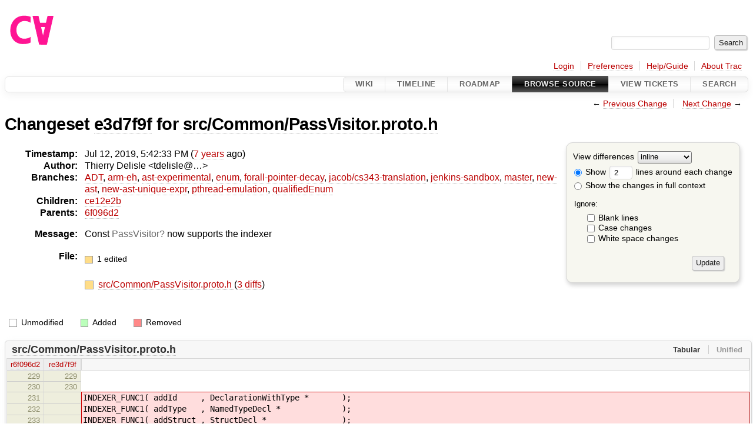

--- FILE ---
content_type: text/html;charset=utf-8
request_url: https://cforall.uwaterloo.ca/trac/changeset/e3d7f9ff33f317b575231654cab3ce4e670f0a3d/src/Common/PassVisitor.proto.h
body_size: 5284
content:


<!DOCTYPE html>
<html lang="en-US">   <head>
    <!-- # block head (placeholder in theme.html) -->
        <!-- # block head (content inherited from layout.html) -->
    <title>
    Changeset e3d7f9f for src/Common/PassVisitor.proto.h
        – Cforall

    </title>

    <meta http-equiv="Content-Type" content="text/html; charset=UTF-8" />
    <meta http-equiv="X-UA-Compatible" content="IE=edge" />
    <!--[if IE]><script>
        if (/^#__msie303:/.test(window.location.hash))
        window.location.replace(window.location.hash.replace(/^#__msie303:/, '#'));
        </script><![endif]-->

    <link rel="start"  href="/trac/wiki" />
    <link rel="search"  href="/trac/search" />
    <link rel="help"  href="/trac/wiki/TracGuide" />
    <link rel="stylesheet"  href="/trac/chrome/common/css/trac.css" type="text/css" />
    <link rel="stylesheet"  href="/trac/chrome/common/css/changeset.css" type="text/css" />
    <link rel="stylesheet"  href="/trac/chrome/common/css/diff.css" type="text/css" />
    <link rel="stylesheet"  href="/trac/chrome/common/css/code.css" type="text/css" />
    <link rel="icon"  href="/trac/chrome/common/trac.ico" type="image/x-icon" />
    <link rel="prev"  href="/trac/changeset/7870799883ca946218c97fb6a189d1da90a16e8e/src/Common/PassVisitor.proto.h" title="Changeset 7870799 for src/Common/PassVisitor.proto.h" />
    <link rel="next"  href="/trac/changeset/ce12e2b15f088274daa97c991566ae160ca9a8fa/src/Common/PassVisitor.proto.h" title="Changeset ce12e2b for src/Common/PassVisitor.proto.h" />
    <link rel="alternate"  class="diff" href="?format=diff&amp;new=e3d7f9ff33f317b575231654cab3ce4e670f0a3d" title="Unified Diff" type="text/plain" />
    <link rel="alternate"  class="zip" href="?format=zip&amp;new=e3d7f9ff33f317b575231654cab3ce4e670f0a3d" title="Zip Archive" type="application/zip" />
    <noscript>
      <style>
        .trac-noscript { display: none !important }
      </style>     </noscript>
    <link type="application/opensearchdescription+xml" rel="search"
          href="/trac/search/opensearch"
          title="Search Cforall"/>
    <script src="/trac/chrome/common/js/jquery.js"></script>
    <script src="/trac/chrome/common/js/babel.js"></script>
    <script src="/trac/chrome/common/js/trac.js"></script>
    <script src="/trac/chrome/common/js/search.js"></script>
    <script src="/trac/chrome/common/js/folding.js"></script>
    <script src="/trac/chrome/common/js/diff.js"></script>
    <script>
      jQuery(function($) {
        $(".trac-autofocus").focus();
        $(".trac-target-new").attr("target", "_blank");
        if ($.ui) { /* is jquery-ui added? */
          $(".trac-datepicker:not([readonly])")
            .prop("autocomplete", "off").datepicker();
          // Input current date when today is pressed.
          var _goToToday = $.datepicker._gotoToday;
          $.datepicker._gotoToday = function(id) {
            _goToToday.call(this, id);
            this._selectDate(id)
          };
          $(".trac-datetimepicker:not([readonly])")
            .prop("autocomplete", "off").datetimepicker();
        }
        $(".trac-disable").disableSubmit(".trac-disable-determinant");
        setTimeout(function() { $(".trac-scroll").scrollToTop() }, 1);
        $(".trac-disable-on-submit").disableOnSubmit();
      });
    </script>
    <!--   # include 'site_head.html' (layout.html) -->
    <!--   end of site_head.html -->
    <!-- # endblock head (content inherited from layout.html) -->


    <script>
      jQuery(function($) {
        $(".trac-toggledeleted").show().click(function() {
                  $(this).siblings().find(".trac-deleted").toggle();
                  return false;
        }).click();
        $("#content").find("li.entry h2 a").parent()
          .addAnchor(_("Link to this diff"));
      });
    </script>
    <!-- # endblock head (placeholder in theme.html) -->
  </head> 
  <body>
    <!-- # block body (content inherited from theme.html) -->
    <!--   # include 'site_header.html' (theme.html) -->
    <!--   end of site_header.html -->

    <div id="banner">
      <div id="header">
        <a id="logo"
           href="/">
          <img  alt="Cforall" src="/trac/chrome/site/logo.svg" /></a>


      </div>
      <form id="search" action="/trac/search" method="get">
        <div>
          <label for="proj-search">Search:</label>
          <input type="text" id="proj-search" name="q" size="18"
                  value="" />
          <input type="submit" value="Search" />
        </div>
      </form>
          <div id="metanav" class="nav">
      <ul><li  class="first"><a href="/trac/login">Login</a></li><li ><a href="/trac/prefs">Preferences</a></li><li ><a href="/trac/wiki/TracGuide">Help/Guide</a></li><li  class="last"><a href="/trac/about">About Trac</a></li></ul>
    </div>

    </div>
        <div id="mainnav" class="nav">
      <ul><li  class="first"><a href="/trac/wiki">Wiki</a></li><li ><a href="/trac/timeline">Timeline</a></li><li ><a href="/trac/roadmap">Roadmap</a></li><li  class="active"><a href="/trac/browser">Browse Source</a></li><li ><a href="/trac/report">View Tickets</a></li><li  class="last"><a href="/trac/search">Search</a></li></ul>
    </div>


    <div id="main"
         >
      <div id="ctxtnav" class="nav">
        <h2>Context Navigation</h2>
        <ul>
          <li  class="first"><span>&larr; <a class="prev" href="/trac/changeset/7870799883ca946218c97fb6a189d1da90a16e8e/src/Common/PassVisitor.proto.h" title="Changeset 7870799 for src/Common/PassVisitor.proto.h">Previous Change</a></span></li>
          <li  class="last"><span><a class="next" href="/trac/changeset/ce12e2b15f088274daa97c991566ae160ca9a8fa/src/Common/PassVisitor.proto.h" title="Changeset ce12e2b for src/Common/PassVisitor.proto.h">Next Change</a> &rarr;</span></li>
        </ul>
        <hr />
      </div>

      

      

      <!-- # block content (placeholder in theme.html) -->
<div id="content" class="changeset">
  <div id="title">
    <h1>
Changeset     <a title="Show full changeset"
       href="/trac/changeset/e3d7f9ff33f317b575231654cab3ce4e670f0a3d">e3d7f9f</a>
 for     <a title="Show entry in browser"
       href="/trac/browser/src/Common/PassVisitor.proto.h?rev=e3d7f9ff33f317b575231654cab3ce4e670f0a3d"
       >src/Common/PassVisitor.proto.h</a>
    </h1>
  </div>
  <form id="prefs" action="/trac/changeset/e3d7f9ff33f317b575231654cab3ce4e670f0a3d/src/Common/PassVisitor.proto.h">
    <div>

<label for="style">View differences</label>
<select id="style" name="style">
  <option  selected="selected"
          value="inline">inline</option>
  <option 
          value="sidebyside">side by side</option>
</select>
<div class="field">
<label>  <input type="radio" name="contextall" value="0"
          checked="checked"/>
 Show</label> <label>  <input type="text" name="contextlines" id="contextlines" size="2"
         maxlength="3"
         value="2"/>
 lines around each change</label>  <br/>
  <label><input type="radio" name="contextall" value="1"
                />
    Show the changes in full context</label>
</div>
<fieldset id="ignore">
  <legend>Ignore:</legend>
  <div class="field">
    <input type="checkbox" id="ignoreblanklines" name="ignoreblanklines"
            />
    <label for="ignoreblanklines">Blank lines</label>
  </div>
  <div class="field">
    <input type="checkbox" id="ignorecase" name="ignorecase"
            />
    <label for="ignorecase">Case changes</label>
  </div>
  <div class="field">
    <input type="checkbox" id="ignorewhitespace" name="ignorewhitespace"
            />
    <label for="ignorewhitespace">White space changes</label>
  </div>
</fieldset>
<div class="buttons">
  <input type="submit" name="update" value="Update" />
</div>
    </div>
  </form>
  <dl id="overview">
    <dt class="property time">Timestamp:</dt>
    <dd class="time">
      Jul 12, 2019, 5:42:33 PM
(<a class="timeline" href="/trac/timeline?from=2019-07-12T17%3A42%3A33-04%3A00&amp;precision=second" title="See timeline at Jul 12, 2019, 5:42:33 PM">7 years</a> ago)    </dd>
    <dt class="property author">Author:</dt>
    <dd class="author"><span class="trac-author">Thierry Delisle &lt;tdelisle@…&gt;</span></dd>
    <dt class="property">Branches:</dt>
    <dd><a class="changeset" href="/trac/changeset/fa2c005cdb7210e3aaf9b1170f05fbc75444ece7/" title="Finish Adt POC">ADT</a>, <a class="changeset" href="/trac/changeset/e8261bb2d5672221f593ba7abb77aa70dd80c822/" title="Preliminary ARM exception handling support">arm-eh</a>, <a class="changeset" href="/trac/changeset/62d62db217dc9f917346863faa9d03148d98844f/" title="Merge branch 'master' into ast-experimental">ast-experimental</a>, <a class="changeset" href="/trac/changeset/365c8dcbd76a5d6cafc342a140f686a573523fea/" title="Merge branch 'master' into enum">enum</a>, <a class="changeset" href="/trac/changeset/a55649200b5601ebf0ca0b430984b9546e7bed94/" title="There was less extra code in ForallPointerDecay then I hopped, but it ...">forall-pointer-decay</a>, <a class="changeset" href="/trac/changeset/a3cadfcf7de2a83c2d884dd711e7f82979272284/" title="Removed default parser argument">jacob/cs343-translation</a>, <a class="changeset" href="/trac/changeset/b5bb4442cf6a35d1075c59910d610592e5d09ca8/" title="Removed temporary abort test">jenkins-sandbox</a>, <a class="changeset" href="/trac/changeset/a2940184aebc6f80c24f4bcf27314dd18e96cec7/" title="formatting">master</a>, <a class="changeset" href="/trac/changeset/13d33a758fd4097ca7b39a0687501ef7853332a1/" title="Merge branch 'master' into new-ast">new-ast</a>, <a class="changeset" href="/trac/changeset/f95634ee1f70e0dd4ea661aa832925cf8415519a/" title="fix unique expr pass">new-ast-unique-expr</a>, <a class="changeset" href="/trac/changeset/9cd5bd2665deba4718673a3686869490de73341e/" title="Added an assembly to prevent null-checks from being optimized out. ...">pthread-emulation</a>, <a class="changeset" href="/trac/changeset/12df6fe35a1d7d73a64293320db6c3a0b195af33/" title="Fix an enumerator value bug; add basic tests for new features; save ...">qualifiedEnum</a></dd>
    <dt class="property">Children:</dt>
    <dd><a class="changeset" href="/trac/changeset/ce12e2b15f088274daa97c991566ae160ca9a8fa/" title="Fix copy mistake in visitor">ce12e2b</a></dd>
    <dt class="property">Parents:</dt>
    <dd><a class="changeset" href="/trac/changeset/6f096d2341e25591a9d9435e4a28725954748a7a/" title="Resolver now uses constant interface">6f096d2</a></dd>
    <dt class="property message">Message:</dt>
    <dd class="message searchable">
      <p>
Const <a class="missing wiki">PassVisitor</a> now supports the indexer<br />
</p>

    </dd>
    <dt class="property files">
      File:
    </dt>
    <dd class="files">
      <div class="legend" id="file-legend">
        <dl>
          <dt class="mod"></dt><dd>
            1 edited</dd>
        </dl>
      </div>
      <br />
      <ul>
        <li>
          
  <div class="mod"> </div>
  <a title="Show entry in browser" href="/trac/browser/src/Common/PassVisitor.proto.h?rev=e3d7f9ff33f317b575231654cab3ce4e670f0a3d">
    src/Common/PassVisitor.proto.h
  </a>
  <span class="comment">(modified)</span>
  (<a title="Show differences" href="#file0">3 diffs</a>)

        </li>
      </ul>
    </dd>
  </dl>

  <div class="diff">
    <div class="legend" id="diff-legend">
      <h3>Legend:</h3>
      <dl>
        <dt class="unmod"></dt><dd>Unmodified</dd>
        <dt class="add"></dt><dd>Added</dd>
        <dt class="rem"></dt><dd>Removed</dd>
      </dl>
    </div>

<div class="diff">

  <ul class="entries">
    <li class="entry">
      <h2 id="file0">
        <a href="/trac/changeset/e3d7f9ff33f317b575231654cab3ce4e670f0a3d/src/Common/PassVisitor.proto.h" title="Show the changeset e3d7f9f restricted to src/Common/PassVisitor.proto.h">src/Common/PassVisitor.proto.h</a>
      </h2>
      <table class="trac-diff inline" cellspacing="0">
        <colgroup>
          <col class="lineno"/><col class="lineno"/><col class="content"/>
        </colgroup>
        <thead>
          <tr>
            <th title="Revision 6f096d2341e25591a9d9435e4a28725954748a7a">
              <a title="Show revision 6f096d2 of this file in browser"
                 href="/trac/browser/src/Common/PassVisitor.proto.h?rev=7870799883ca946218c97fb6a189d1da90a16e8e#L229"
                 >r6f096d2</a>
            </th>
            <th title="Revision e3d7f9ff33f317b575231654cab3ce4e670f0a3d">
              <a title="Show revision e3d7f9f of this file in browser"
                 href="/trac/browser/src/Common/PassVisitor.proto.h?rev=e3d7f9ff33f317b575231654cab3ce4e670f0a3d#L229"
                 >re3d7f9f</a>
            </th>
            <td>
              &nbsp;
            </td>
          </tr>
        </thead>
        <tbody class="unmod">

          <tr>
            <th>229</th><th>229</th><td class="l"><span></span></td>
          </tr>
          <tr>
            <th>230</th><th>230</th><td class="l"><span></span></td>
          </tr>
        </tbody>
        <tbody class="mod">


          <tr class="first">
            <th>231</th><th>&nbsp;</th><td class="l"><span>INDEXER_FUNC1( addId&nbsp; &nbsp; &nbsp;, <del></del>DeclarationWithType *&nbsp; &nbsp; &nbsp; &nbsp;);</span></td>
          </tr>
          <tr>
            <th>232</th><th>&nbsp;</th><td class="l"><span>INDEXER_FUNC1( addType&nbsp; &nbsp;, <del></del>NamedTypeDecl *&nbsp; &nbsp; &nbsp; &nbsp; &nbsp; &nbsp; &nbsp;);</span></td>
          </tr>
          <tr>
            <th>233</th><th>&nbsp;</th><td class="l"><span>INDEXER_FUNC1( addStruct , <del></del>StructDecl *&nbsp; &nbsp; &nbsp; &nbsp; &nbsp; &nbsp; &nbsp; &nbsp; );</span></td>
          </tr>
          <tr>
            <th>234</th><th>&nbsp;</th><td class="l"><span>INDEXER_FUNC1( addEnum&nbsp; &nbsp;, <del></del>EnumDecl *&nbsp; &nbsp; &nbsp; &nbsp; &nbsp; &nbsp; &nbsp; &nbsp; &nbsp; );</span></td>
          </tr>
          <tr>
            <th>235</th><th>&nbsp;</th><td class="l"><span>INDEXER_FUNC1( addUnion&nbsp; , <del></del>UnionDecl *&nbsp; &nbsp; &nbsp; &nbsp; &nbsp; &nbsp; &nbsp; &nbsp; &nbsp;);</span></td>
          </tr>
          <tr>
            <th>236</th><th>&nbsp;</th><td class="l"><span>INDEXER_FUNC1( addTrait&nbsp; , <del></del>TraitDecl *&nbsp; &nbsp; &nbsp; &nbsp; &nbsp; &nbsp; &nbsp; &nbsp; &nbsp;);</span></td>
          </tr>
          <tr>
            <th>237</th><th>&nbsp;</th><td class="l"><span>INDEXER_FUNC2( addWith&nbsp; &nbsp;, <del>std::list&lt; Expression * &gt; &amp;,</del> BaseSyntaxNode * );</span></td>
          </tr>

          <tr>
            <th>&nbsp;</th><th>231</th><td class="r"><span>INDEXER_FUNC1( addId&nbsp; &nbsp; &nbsp;, <ins>const </ins>DeclarationWithType *&nbsp; &nbsp; &nbsp; &nbsp;);</span></td>
          </tr>
          <tr>
            <th>&nbsp;</th><th>232</th><td class="r"><span>INDEXER_FUNC1( addType&nbsp; &nbsp;, <ins>const </ins>NamedTypeDecl *&nbsp; &nbsp; &nbsp; &nbsp; &nbsp; &nbsp; &nbsp;);</span></td>
          </tr>
          <tr>
            <th>&nbsp;</th><th>233</th><td class="r"><span>INDEXER_FUNC1( addStruct , <ins>const </ins>StructDecl *&nbsp; &nbsp; &nbsp; &nbsp; &nbsp; &nbsp; &nbsp; &nbsp; );</span></td>
          </tr>
          <tr>
            <th>&nbsp;</th><th>234</th><td class="r"><span>INDEXER_FUNC1( addEnum&nbsp; &nbsp;, <ins>const </ins>EnumDecl *&nbsp; &nbsp; &nbsp; &nbsp; &nbsp; &nbsp; &nbsp; &nbsp; &nbsp; );</span></td>
          </tr>
          <tr>
            <th>&nbsp;</th><th>235</th><td class="r"><span>INDEXER_FUNC1( addUnion&nbsp; , <ins>const </ins>UnionDecl *&nbsp; &nbsp; &nbsp; &nbsp; &nbsp; &nbsp; &nbsp; &nbsp; &nbsp;);</span></td>
          </tr>
          <tr>
            <th>&nbsp;</th><th>236</th><td class="r"><span>INDEXER_FUNC1( addTrait&nbsp; , <ins>const </ins>TraitDecl *&nbsp; &nbsp; &nbsp; &nbsp; &nbsp; &nbsp; &nbsp; &nbsp; &nbsp;);</span></td>
          </tr>
          <tr class="last">
            <th>&nbsp;</th><th>237</th><td class="r"><span>INDEXER_FUNC2( addWith&nbsp; &nbsp;, <ins>const std::list&lt; Expression * &gt; &amp;, const</ins> BaseSyntaxNode * );</span></td>
          </tr>
        </tbody>
        <tbody class="unmod">

          <tr>
            <th>238</th><th>238</th><td class="l"><span></span></td>
          </tr>
          <tr>
            <th>239</th><th>239</th><td class="l"><span>#undef INDEXER_FUNC1</span></td>
          </tr>
        </tbody>
        <tbody class="skipped">
          <tr>
            <th><a href="/trac/browser/src/Common/PassVisitor.proto.h?rev=7870799883ca946218c97fb6a189d1da90a16e8e#L241">&hellip;</a></th>
            <th><a href="/trac/browser/src/Common/PassVisitor.proto.h?rev=e3d7f9ff33f317b575231654cab3ce4e670f0a3d#L241">&hellip;</a></th>
            <td>
              &nbsp;
            </td>
          </tr>
        </tbody>
        <tbody class="unmod">

          <tr>
            <th>241</th><th>241</th><td class="l"><span></span></td>
          </tr>
          <tr>
            <th>242</th><th>242</th><td class="l"><span>template&lt;typename pass_type&gt;</span></td>
          </tr>
        </tbody>
        <tbody class="mod">


          <tr class="first">
            <th>243</th><th>&nbsp;</th><td class="l"><span>static inline auto indexer_impl_addStructFwd( pass_type &amp; pass, int, <del></del>StructDecl * decl ) -&gt; decltype( pass.indexer.addStruct( decl ), void() ) {</span></td>
          </tr>

          <tr class="last">
            <th>&nbsp;</th><th>243</th><td class="r"><span>static inline auto indexer_impl_addStructFwd( pass_type &amp; pass, int, <ins>const </ins>StructDecl * decl ) -&gt; decltype( pass.indexer.addStruct( decl ), void() ) {</span></td>
          </tr>
        </tbody>
        <tbody class="unmod">

          <tr>
            <th>244</th><th>244</th><td class="l"><span>&nbsp; &nbsp; &nbsp; &nbsp; StructDecl * fwd = new StructDecl( decl-&gt;name );</span></td>
          </tr>
          <tr>
            <th>245</th><th>245</th><td class="l"><span>&nbsp; &nbsp; &nbsp; &nbsp; cloneAll( decl-&gt;parameters, fwd-&gt;parameters );</span></td>
          </tr>
        </tbody>
        <tbody class="skipped">
          <tr>
            <th><a href="/trac/browser/src/Common/PassVisitor.proto.h?rev=7870799883ca946218c97fb6a189d1da90a16e8e#L251">&hellip;</a></th>
            <th><a href="/trac/browser/src/Common/PassVisitor.proto.h?rev=e3d7f9ff33f317b575231654cab3ce4e670f0a3d#L251">&hellip;</a></th>
            <td>
              &nbsp;
            </td>
          </tr>
        </tbody>
        <tbody class="unmod">

          <tr>
            <th>251</th><th>251</th><td class="l"><span></span></td>
          </tr>
          <tr>
            <th>252</th><th>252</th><td class="l"><span>template&lt;typename pass_type&gt;</span></td>
          </tr>
        </tbody>
        <tbody class="mod">


          <tr class="first">
            <th>253</th><th>&nbsp;</th><td class="l"><span>static inline auto indexer_impl_addUnionFwd( pass_type &amp; pass, int, <del></del>UnionDecl * decl ) -&gt; decltype( pass.indexer.addUnion( decl ), void() ) {</span></td>
          </tr>

          <tr class="last">
            <th>&nbsp;</th><th>253</th><td class="r"><span>static inline auto indexer_impl_addUnionFwd( pass_type &amp; pass, int, <ins>const </ins>UnionDecl * decl ) -&gt; decltype( pass.indexer.addUnion( decl ), void() ) {</span></td>
          </tr>
        </tbody>
        <tbody class="unmod">

          <tr>
            <th>254</th><th>254</th><td class="l"><span>&nbsp; &nbsp; &nbsp; &nbsp; UnionDecl * fwd = new UnionDecl( decl-&gt;name );</span></td>
          </tr>
          <tr>
            <th>255</th><th>255</th><td class="l"><span>&nbsp; &nbsp; &nbsp; &nbsp; cloneAll( decl-&gt;parameters, fwd-&gt;parameters );</span></td>
          </tr>
        </tbody>
      </table>

    </li>
  </ul>
</div><div class="trac-help">
  <strong>Note:</strong>
 See   <a href="/trac/wiki/TracChangeset">TracChangeset</a>
 for help on using the changeset viewer.
</div>
  </div>
</div>        <!-- # block content (content inherited from layout.html) -->
    <script type="text/javascript">
      jQuery("body").addClass("trac-has-js");
    </script>
    <div id="altlinks">
      <h3>Download in other formats:</h3>
      <ul>
        <li class="first">
          <a rel="nofollow" href="?format=diff&amp;new=e3d7f9ff33f317b575231654cab3ce4e670f0a3d"
              class="diff">
            Unified Diff</a>
        </li>
        <li class="last">
          <a rel="nofollow" href="?format=zip&amp;new=e3d7f9ff33f317b575231654cab3ce4e670f0a3d"
              class="zip">
            Zip Archive</a>
        </li>
      </ul>
    </div>
    <!-- # endblock content (content inherited from layout.html) -->

      <!-- # endblock content (placeholder in theme.html) -->
    </div>

    <div id="footer"><hr/>
      <a id="tracpowered" href="https://trac.edgewall.org/"
         ><img src="/trac/chrome/common/trac_logo_mini.png" height="30"
               width="107" alt="Trac Powered"/></a>
      <p class="left">
Powered by         <a href="/trac/about"><strong>Trac 1.6</strong></a>
        <br />
 By         <a href="http://www.edgewall.org/">Edgewall Software</a>
.      </p>
      <p class="right">Visit the Trac open source project at<br /><a href="http://trac.edgewall.org/">http://trac.edgewall.org/</a></p>
    </div>
    <!--   # include 'site_footer.html' (theme.html) -->
    <!--   end of site_footer.html -->
    <!-- # endblock body (content inherited from theme.html) -->
  </body> </html>